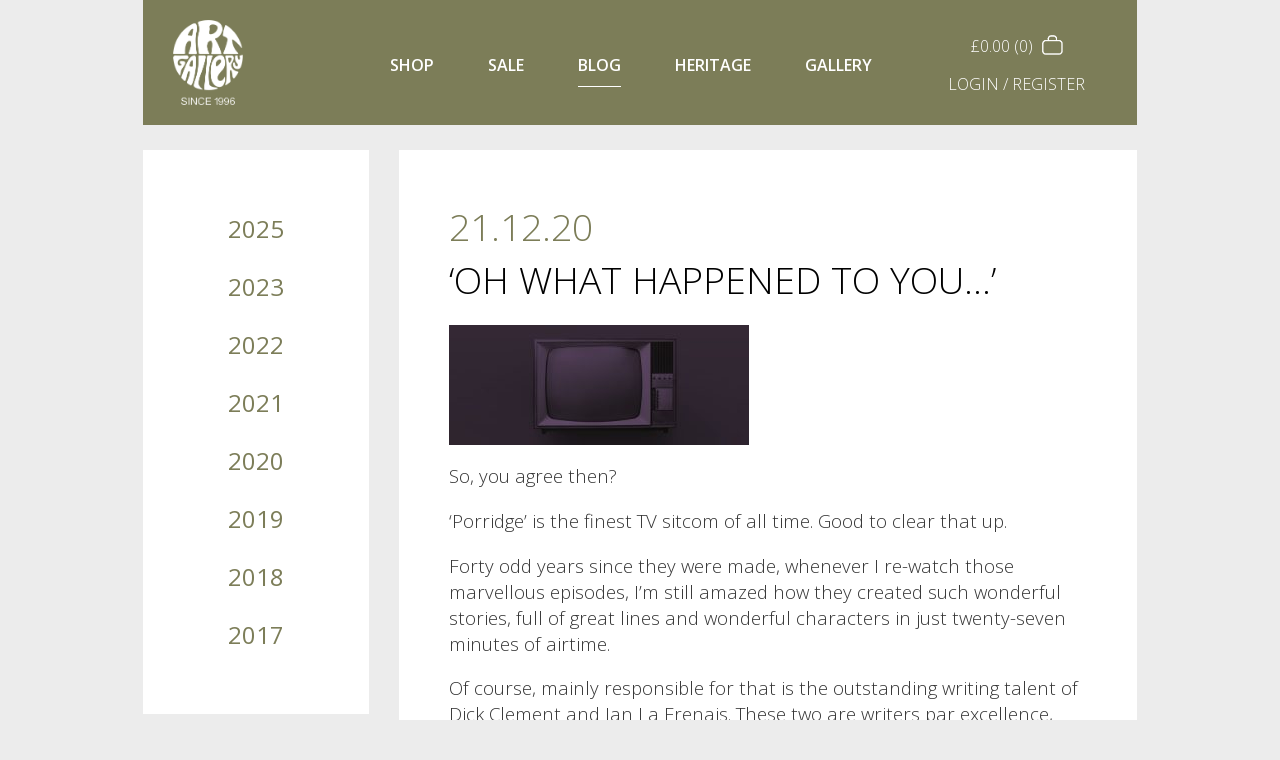

--- FILE ---
content_type: text/css
request_url: https://www.artgalleryclothing.co.uk/wp-content/themes/BaseTheme/css/styles.css?ver=1673449366
body_size: 7377
content:
@font-face {
    font-family: 'antonioregular';
    src: url('../fonts/antonio-regular-webfont.woff2') format('woff2'),
         url('../fonts/antonio-regular-webfont.woff') format('woff');
    font-weight: normal;
    font-style: normal;
}

@font-face {
	font-family: 'icomoon';
	src:  url('../fonts/icomoon.eot?ie2s14');
	src:  url('../fonts/icomoon.eot?ie2s14#iefix') format('embedded-opentype'),
	url('../fonts/icomoon.ttf?ie2s14') format('truetype'),
	url('../fonts/icomoon.woff?ie2s14') format('woff'),
	url('../fonts/icomoon.svg?ie2s14#icomoon') format('svg');
	font-weight: normal;
	font-style: normal;
}

[class^="icon-"], [class*=" icon-"] {
	/* use !important to prevent issues with browser extensions that change fonts */
	font-family: 'icomoon' !important;
	speak: none;
	font-style: normal;
	font-weight: normal;
	font-variant: normal;
	text-transform: none;
	line-height: 1;

/* Better Font Rendering =========== */
	-webkit-font-smoothing: antialiased;
	-moz-osx-font-smoothing: grayscale;
}

.icon-angle-right:before {
  content: "\e904";
}
.icon-angle-left:before {
  content: "\e903";
}
.icon-close:before {
  content: "\e902";
}
.icon-chevron-down:before {
  content: "\e901";
}
.icon-menu:before {
  content: "\e900";
}
.icon-play3:before {
  content: "\ea1c";
}
.icon-facebook2:before {
  content: "\ea91";
}
.icon-instagram:before {
  content: "\ea92";
}
.icon-twitter:before {
  content: "\ea96";
}
.icon-pinterest2:before {
  content: "\ead2";
}

body {
	font-size: 14pt;
	font-weight: 100;
	font-family: 'Open Sans';
	transition: background-color .5s;
}

a {
	color: #000;
	font-weight: 600;
}

a:hover {
    -webkit-transition: all .2s ease;
    -moz-transition: all .2s ease;
    -ms-transition: all .2s ease;
    -o-transition: all .2s ease;
    transition: all .2s ease;
}

h2 ,h3 ,h4 ,h5 ,h6 {
	margin-bottom: 15px;
}

h1 { font-size: 2em; }
h2 { font-size: 1.5em; }
h3 { font-size: 1.17em; }
h4 { font-size: 1.12em; }
h5 { font-size: .83em; }
h6 { font-size: .75em; }

textarea {
	border-color: #CCC;
}

b, strong {
	font-weight: 700;
}

ul li {
/*    list-style-type: disc;
    list-style-position: inside*/
}

p {
	display: block;
	margin-top: 1em;
	margin-bottom: 1em;
	margin-left: 0;
	margin-right: 0;
}

/* Newsletter Popup */

.newsletter-popup {
	position: fixed;
    right: calc(10% + 15px);
    bottom: 0;
    width: 45%;
    padding: 25px;
    background: rgba(124, 125, 88, 0.84);
    color: white;
    z-index: 10;
    display: none;
}

.newsletter-popup .close {
	position: absolute;
	top: 10px;
	right: 20px;
	color: #FFF;
	cursor:pointer;
	font-size: 18pt;
}

.newsletter-popup .close:hover {
	text-decoration: none;
}

.newsletter-popup .form {
	margin: 30px 0 0 0;
}

.newsletter-popup .form .gform_wrapper .gform_body {
	width: auto;
	display: inline-block;
    width: 70%;
}

.newsletter-popup .form  .gform_wrapper ul.gform_fields li.gfield {
	margin: 0;
}

.newsletter-popup .form .gform_wrapper {
	margin: 0;
}

.newsletter-popup .gform_wrapper .gform_body .top_label .gfield_label {
	display: none;
}

.newsletter-popup .form .gform_wrapper .top_label div.ginput_container {
	margin: 0;
}

.newsletter-popup .form .gform_wrapper ul.gform_fields li.gfield {
	padding: 0;
}

.newsletter-popup .form .gform_wrapper .gform_footer {
	width: auto;
	display: inline-block;
    padding: 0;
    margin: 0;
    clear: none;
	float: right;
	width: 25%;
}

.newsletter-popup .form .gform_wrapper input[type=text] {
	border:none;
	background: transparent;
	border-bottom: 1px solid #FFF;
	width: 100%;
	padding: 5px 0 5px 0;
	font-weight: 100;
	color: #FFF;
}

.newsletter-popup .form .gform_wrapper input[type=submit] {
	color: #FFF;
	font-weight: 100;
	border-radius: 0;
	line-height: inherit;
	border:none;
	background: transparent;
	border: 1px solid #FFF;
	text-transform: uppercase;
	float: right;
	width: 100%;
	padding: 5px 0 5px 0;
	margin: 0;
}

.newsletter-popup .form .gform_wrapper input[type=submit]:hover {
	color: #7E7E7E;
	background-color: #FFF;
}

.newsletter-popup ::-webkit-input-placeholder { /* Chrome */
	color: #FFF !important;
}

.newsletter-popup :-ms-input-placeholder { /* IE 10+ */
	color: #FFF !important;
}

.newsletter-popup ::-moz-placeholder { /* Firefox 19+ */
	color: #FFF !important;
	opacity: 1 !important;
}

.newsletter-popup :-moz-placeholder { /* Firefox 4 - 18 */
	color: #FFF !important;
	opacity: 1 !important;
}

/* Header */

.header {
	position: fixed;
	z-index: 1;
    margin: auto;
    left: 0;
    right: 0;
    -webkit-transition: height 0.3s;
    -moz-transition: height 0.3s;
    transition: height 0.3s;
    z-index: 999;
}

.header-image {
	position: absolute;
	top: 0;
	height: 300px;
}

.header-inner {
	padding: 20px 0;
	background-color: #7c7d58;
	text-transform: uppercase;
	font-size: 12pt;
}

.header-inner .logo {
	margin: 0 20px;
}

.header-inner .logo img {
	max-height: 85px;
	margin-left: 10px;
}

.header-inner .navigation {
	padding: 15px 20px 0 20px;
	text-align: right;
	display: flex;
    float: right;
    align-items: center;
}

.header-inner .navigation .menu {
	display: inline-block;
}

.header-inner .navigation .menu ul li {
	margin: 0 25px;
	display: inline-block;
}

.header-inner .navigation .menu ul li a {
	padding: 0 0px 10px 0px;
	color:#FFF;
	font-weight: 600;
}

.header-inner .navigation .menu  ul li.current_page_item a, .header-inner .navigation .menu ul li.current_page_parent a, .header-inner .navigation .menu  ul li a:hover, .header-inner .navigation .menu ul li.current-menu-item a {
	text-decoration: none;
	border-bottom: 1px solid #FFF;
}

.header-inner .navigation .mini-cart-account {
	margin-left: 20px;
	width: 200px;
	text-align: center;
	display: inline-block;
	color: #FFF;
	font-size: 12pt;
}

.header-inner .navigation .mini-cart-account a {
	font-weight: 300;
	color: #FFF;
}

.header-inner .navigation .mini-cart-account .cart-contents {
	display: block;
	margin-bottom:15px;
}

.header-inner .navigation .mini-cart-account .cart-contents .briefcase-icon {
    max-height: 20px;
    position: relative;
    top: -3px;
    margin-left: 5px;
}

.header-inner .navigation .mini-cart-account .cart-contents:hover {
	color: #000;
}

.header-inner .mobile-navigation-toggle, .mobile-navigation {
	display: none;
}

/* Breadcrumbs */

.woocommerce .woocommerce-breadcrumb a {
	color: #7c7d58;
	font-weight: 700;
}

/* Homepage */
.home-header-banner{

}
.homepage-header-image {
	display: flex;
    align-items: center;
    justify-content: center;
    height: 100vh;
    width: 100vw;
    background-position: center center;
    background-repeat: no-repeat;
    background-size: cover;
    text-transform: uppercase;
    text-align: center;
	object-fit: cover;
}
.message{
	position: relative;
	top: 50%;
	left: 50%;
	transform: translate(-50%, -50%);
}
.home-message{
	position: absolute;
	width: 100%;
	height: 380px;
	
}
.trustpilot{
	width: 100%;
	display: block;
	text-align: center;
}


.page-template-homepage .content {
	padding-top: 40px;
}

.content {
	/*padding: 125px 0 40px 0;*/
	padding: 170px 30px 40px 30px;
}

.homepage-text {
	text-align: center;
	font-size: 20pt;
}

.featured-products-wrapper {
	padding-top: 2em;
}

.featured-products-wrapper h2 {
	text-transform: uppercase;
	margin: 10px 0;
	text-align: center;
}

.featured-products {
	display: flex;
	flex-flow: row wrap;
	margin: 0 0 0 -1em;
	justify-content: center;
}

.featured-products .product {
	margin: 0;
	display: flex;
	flex-flow: column nowrap;
	flex: 0 0 16.666666666%;
	padding: 1em 0 2em 1em;
	text-align: center;
	color: #000;
}

.featured-products .inner {
	position: relative;
}

.featured-products .inner .title {
	padding: 10px 20px;
    border: 1px solid #FFF;
    color: #FFF;
    text-decoration: none;
    font-weight: 600;
    text-transform: uppercase;
    position: absolute;
    top: 50%;
    left: 50%;
    transform: translateX(-50%) translateY(-50%);
    margin: 0;
    text-align: center;
}

.featured-products .product:hover {
	text-decoration: none;
}

.featured-products .product .image {
	background-image: url(../images/test-product-image.jpg);
	background-position: center center;
	background-size: cover;
    display: flex;
    align-items: center;
    height: 300px;
}

.featured-products .product .image .title {
	margin: 0 auto;
	padding: 10px 20px;
	border: 1px solid #FFF;
	color: #FFF;
	text-transform: uppercase;
}

.featured-products .product .description {
	font-weight: 100;
	margin: 10px 0;
	font-size: 12pt;
}

.product-categories {
	margin-top: 40px;
}

.product-categories .category {
	position: relative;
}

.product-categories .category img {
	width: 100%;
}

.product-categories .category:hover {
	text-decoration: none;
}

.product-categories .category .title {
	margin: 0 auto;
	padding: 10px 20px;
	border: 1px solid #FFF;
	color: #FFF;
	text-decoration: none;
	font-weight: 600;
	text-transform: uppercase;
	position:absolute;
	top:50%;
	left:50%; 
	transform: translateX(-50%) translateY(-50%);
	margin: 0;
	text-align:center;
}

.product-categories .category:hover .title {
	text-decoration: none;
}

.limited-editions {
	background-size: auto 100%;
	background-position: center center;
	background-repeat: no-repeat;
	color: #FFF;
    text-align: center;
    background-color: #FFF;
    display: flex;
    align-items: center;
    height: 500px;
	text-transform: uppercase;
}

.limited-editions .inner {
	margin: 0 auto;
	padding: 10px 20px;
	border: 1px solid #FFF;
	color: #FFF;
	font-weight: 600;
}

.video {
	background-size: auto 100%;
	background-position: center center;
	background-repeat: no-repeat;
	color: #FFF;
    text-align: center;
    background-color: #FFF;
    display: flex;
    align-items: center;
    height: 500px;
	text-transform: uppercase;
}

.video .inner {
	margin: 0 auto;
	padding: 20px;
	border: 1px solid #FFF;
	color: #FFF;
}

.video .inner span.icon-play3 {
	font-size: 30pt;
}

.video .inner:hover {
	text-decoration: none;
}

.twitter-panel {
	padding: 50px 0 75px 0;
	min-height: 300px;
	background-color: #FFF;
	overflow: hidden;
}

.twitter-panel h2 {
	text-align: center;
	text-transform: uppercase;
	margin-bottom: 50px;
	font-size: 30pt;
	font-weight: 100;
}

.gallery-panel {
	background-size: cover;
	background-position: center center;
	background-repeat: no-repeat;
	color: #FFF;
    text-align: center;
    background-color: black;
    display: flex;
    align-items: center;
    height: 800px;
	text-transform: uppercase;
}

.gallery-panel .inner {
	margin: 0 auto;
	padding: 10px 20px;
	border: 1px solid #FFF;
	color: #FFF;
	font-weight: 600;
}

/* Blog */

body.blog, body.single-post, body.archive.date {
	background-color: #ececec;
}

.blog-header-image {
	display: flex;
	align-items:center;
	justify-content:center;
	height: 500px;
    background-repeat: no-repeat;
    background-size: cover;
    text-transform: uppercase;
    text-align: center;
	color: #FFF;
}

.blog-header-image h1, .blog-header-image h2 {
	display: block;
}

.blog-heading {
	padding-top: 100px;
}

.blog-header-image h1 {
	font-weight: 100;
	font-size: 60pt;
	margin:0;
	padding-top: 65px;
}

body.blog .blog-wrapper {
	padding-top: 50px;
}

body.single .blog-wrapper {
	padding-top:150px;
}

.blog-wrapper {
	padding-top: 50px;
	padding-bottom: 50px;
}

.blog-wrapper .prev-post:hover, .blog-wrapper .next-post:hover {
    color: #7c7d58;
	text-decoration: none;
}

.blog-wrapper .prev-post {
	font-size: 30pt;
	color: #000;
	float: left;
	display: flex;
	align-items:center;
	font-weight: 100;
}

.blog-wrapper .prev-post span {
	margin-right: 20px;
	font-size: 60pt;
}

.blog-wrapper .next-post {
	font-size: 30pt;
	color: #000;
	float: right;
	display: flex;
	align-items:center;
	font-weight: 100;
}

.blog-wrapper .prev-post:before {
    content: "";
    display: inline-block;
    background-image: url(../images/thin-left-arrow.png);
    background-repeat: no-repeat;
    height: 32px;
    width: 18px;
    background-size: 18px 32px;
    margin-right: 15px;
    top: 2px;
    position: relative;
}

.blog-wrapper .next-post:after {
    content: "";
    display: inline-block;
    background-image: url(../images/thin-right-arrow.png);
    background-repeat: no-repeat;
    height: 32px;
    width: 18px;
    background-size: 18px 32px;
    margin-left: 15px;
    top: 2px;
    position: relative;
}

.blog-wrapper .next-post span {
	margin-left: 20px;
	font-size: 60pt;
}

.blog-sidebar {
	background-color: #FFF;
	padding:50px;
	text-align: center;
}

.blog-sidebar a {
	font-size: 18pt;
	font-weight: 400;
	color:#7c7d58;
	margin: 0.5em 0;
	display: inline-block;
}

.blog-sidebar ul li a.current:after {
    content: '';
    border-bottom: 1px solid #7c7d58;
    display: inline-block;
    width: 70%;
    position: relative;
    top: -20px;
}

.blog-sidebar a:hover {
	color: #000;
	text-decoration: none;
}

.spotify-playlist{
	margin: 20px 0;
}

.spotify-playlist p{
	margin: 0;
}

.spotify-playlist iframe {
	width: 100%;
	min-height: 300px;
	margin: 0;
}

.blog-list {
	display: flex;
	flex-flow: row wrap;
	margin: 0 0 0 -2em;
}

.blog-item {
	display: flex;
	flex-flow: column nowrap;
	flex: 0 0 33.333333%;
	padding: 0 0 2em 2em;
	text-align: center;
}

.blog-item:hover {
	text-decoration: none;
}

.blog-item .image {
	background-color: #FFF;
	opacity: 1;
	background-repeat: no-repeat;
    background-size: cover;
    background-position: center;
}

.blog-item:hover .image img {
	opacity: 0.75;
}

.blog-item .info {
	background-color: #FFF;
	padding:20px 20px 40px 20px;
	text-align: center;
	color: #7c7d58;
	font-size: 13pt;
}

.blog-item .title {
	font-weight: 400;
	padding-top: 20px;
	padding-bottom: 20px;
	color: #000;
	font-size: 16pt;
	text-transform: uppercase;
}

.blog-item .more-link {
	color: #7c7d58;
}

.load-more a, .loader {
	display: block;
	cursor:pointer;
	background-color: #FFF;
	padding-top: 50px;
	padding-bottom: 50px;
	text-align: center;
	text-transform: uppercase;
	font-size: 26pt;
}

.load-more a:hover {
	color: #000;
	text-decoration: none;
}

.blog-content {
	background-color: #FFF;
	padding:50px;
	margin-bottom: 50px;
}

.blog-content .content {
	padding: 0;
}

.blog-content .date {
	color: #7c7d58;
	font-size: 28pt;
}

.blog-content .title {
	text-transform: uppercase;
	color: #000;
	font-size: 28pt;
}

/* Shop Page */

.woocommerce ul.products li.product .onsale, .woocommerce span.onsale {
	display: none;
}

.woocommerce ul.products li.product .price del {
	display: inline-block;
}

.shop-wrapper .woocommerce-breadcrumb {
	display: none;
}

.shop-wrapper {
	display: flex;
	padding: 40px 45px;
	padding-top: 170px;
	transition: margin-left .5s;
}

.shop-wrapper .sidebar {
	width: 17%;
}

.shop-wrapper .sidebar {
	text-transform: uppercase;
	color: #7c7d58;
}

.shop-wrapper .sidebar h4 {
	font-size: 14pt;
	margin-bottom: 10px;
	font-weight: 600;
}

.shop-wrapper .sidebar .prdctfltr_wc.prdctfltr_checkbox .prdctfltr_filter label>span:before, .shop-wrapper .mobile-sidebar .prdctfltr_wc.prdctfltr_checkbox .prdctfltr_filter label>span:before {
	width: 17px;
    height: 17px;
    border: 1px solid #7c7d58;
    margin-right: 9px;
}

.shop-wrapper .sidebar  .prdctfltr_wc.prdctfltr_checkbox .prdctfltr_filter label.prdctfltr_active>span:after, .shop-wrapper .mobile-sidebar  .prdctfltr_wc.prdctfltr_checkbox .prdctfltr_filter label.prdctfltr_active>span:after {
	top: 5px;
	font-size: 15pt;
	color: #000;
}

.shop-wrapper .sidebar .prdctfltr_wc .prdctfltr_woocommerce_ordering .prdctfltr_filter label>span, .shop-wrapper .mobile-sidebar .prdctfltr_wc .prdctfltr_woocommerce_ordering .prdctfltr_filter label>span {
	font-size: 13pt;
}

.shop-wrapper .sidebar .prdctfltr_widget_title .prdctfltr_title_selected {
	display: none;
}

.shop-wrapper #container {
	width: 83%;
	margin-left: 2%;
}

.woocommerce .products ul,
.woocommerce ul.products {
	display: flex;
	flex-flow: row wrap;
	margin: 0;
	padding-bottom: 20px;
}

.woocommerce ul.products li.product,
.woocommerce-page ul.products li.product {
	margin: 0;
/*	display: flex;
	flex-flow: column nowrap;
	flex: 0 0 33.2%;*/
	padding: 0 0 1em 2em;
	display: flex;
    flex-flow: column nowrap;
    /*flex-grow: 1;*/
    flex-basis: 33%;
}

.woocommerce.single-product .related.products .products {
	margin: 0 -15px;
}

.woocommerce.single-product .related.products h2 {
	display: block;
	text-align: center;
}

.woocommerce.single-product .related.products li.product {
	flex: 0 0 25%;
	padding: 0 15px 15px 15px;
}

.woocommerce ul.products li.product .button {
	display: none;
}

.img-wrap {
/*	display: flex;
    align-items: center;
    justify-content: center;*/
    margin-bottom: 10px;
}

.woocommerce ul.products li.product .woocommerce-loop-product__title {
	text-transform: uppercase;
	padding: 0;
	color: #7c7d58;
    font-weight: 600;
    font-size: 16pt;
    line-height: 18pt;
    display: flex;
    align-items:center;
}

.woocommerce ul.products li.product .price {
	color: #000;
	font-weight: 600;
    font-size: 14pt;
}

.mobile-filter {
	display: none;
}

.mobile-sidebar {
	display: none;
}

/* Single Product Page */

.woocommerce.single-product .images .slider {
	margin-bottom: 10px;
}

.woocommerce.single-product .images .slider .slick-prev {
	z-index: 999;
	left: 20px;
	height: 80px;
	width: 25px;
	background-image: url(../images/prev-arrow.png)!important;
	background-repeat: no-repeat;
	background-color: transparent!important;
	top: 45%;
}

.woocommerce.single-product .images .slider .slick-next {
	z-index: 999;
	right: 20px;
	height: 80px;
	width: 25px;
	background-image: url(../images/next-arrow.png)!important;
	background-repeat: no-repeat;
	background-color: transparent!important;
	top: 45%;
}

.woocommerce.single-product .images .slider .slick-prev:before, .woocommerce.single-product .images .slider .slick-next:before {
	font-size: 20pt;
}

.woocommerce.single-product .images .slider .slick-prev:before {
	display: none;
}

.woocommerce.single-product .images .slider .slick-next:before {
	display: none;
}

.woocommerce.single-product .images #wpis-gallery {
	display: none;
}

.woocommerce.single-product #content {
	padding: 40px 30px;
    padding-top: 125px;
    overflow: hidden;
}

.woocommerce.single-product .woocommerce-breadcrumb {
	margin: 1.5em 0;
	text-transform: uppercase;
	font-weight: 700;
    color: #7c7d58;
}

.woocommerce div.product .product_title {
	color: #7c7d58;
	margin: 0;
	text-transform: uppercase;
	font-size: 1.75em;
	font-weight: 600;
	line-height: 18pt;
}
.woocommerce div.product .subtitle {
	text-transform: uppercase;
	color: #7c7d58;	
	font-size: 1.75em;
}

.composition {
	margin: 10px 0;
}

.composition span {
	font-weight:600;
	color:#7c7d58;
}

.woocommerce div.product p.price, .woocommerce div.product span.price {
	color: #000;
	/*margin:0 0 20px 0;*/
	font-weight: 600;
	font-size: 15pt;
}

.woocommerce div.product form.cart .variations tbody {
	display: flex;
}

.woocommerce div.product form.cart .variations td.label {
	color: #7c7d58;
}

.woocommerce div.product form.cart .variations td {
	margin: 5px 0;
	display: block;
}

.woocommerce div.product form.cart .variations select {
	min-width: initial;
    border: 1px solid #7c7d58;
    border-radius: 0;
    -webkit-appearance: none;
    padding: 0 60px 0px 10px;
    color: #000000;
    font-weight: 600;
	background: url(../images/select-arrow.png);
    background-position: 96% center;
    background-repeat: no-repeat;
}

.woocommerce div.product form.cart {
	margin-bottom: 2em;
}

.woocommerce div.product form.cart .quantity-label {
	line-height: 2em;
	margin: 5px 0;
    display: block;
	color: #7c7d58;
	font-weight: 700;
}

.woocommerce div.product form.cart div.quantity {
	margin-bottom: 2em;
}

.buttons-wrapper {
	clear: both;
	display: flex;
}

.woocommerce div.product form.cart .button {
	display: block;
	clear: both;
}

.woocommerce div.product .social-sharing {
	margin-left: 1em;
	float: left;
    height: 47px;
    display: flex;
    align-items: center;
    justify-content: center;
    padding: 0 15px;
    background: #787878;
    color: #FFF;
}

.woocommerce div.product .social-sharing:before {
	content: "";
	height: 35px;
	width: 35px;
	background-size: 35px 35px;
	background-image: url(../images/share-icon.png);
	margin-right: 10px;
}

.woocommerce div.product .social-sharing a {
	border-left: 1px solid #FFF;
	padding: 0 10px;
	color: #FFF;
}

.woocommerce div.product .social-sharing a:hover {
	text-decoration: none;
}

.woocommerce div.product .social-sharing a:hover .icon-twitter {
	color: #55acee;
}

.woocommerce div.product .social-sharing a:hover .icon-facebook2 {
	color: #3b5998;
}

.woocommerce div.product .social-sharing a:hover .icon-pinterest2 {
	color: #cb2027;
}

.woocommerce div.product .social-sharing a:first-of-type {
	margin-left: 10px;
}

.woocommerce.single-product .product_meta .sku_wrapper, .woocommerce.single-product .product_meta .posted_in {
	display: none;
}

.woocommerce.single-product .variations_form .variations .product_variants.pa_colour {
	display: none;
}

.woocommerce div.product form.cart .variations {
	width: auto;
	display: inline-block;
}

.woocommerce div.product .size-guide-button:before {
	content:"";
	display: inline-block;
	background-image: url(../images/size-guide.png);
	background-repeat: no-repeat;
	height: 30px;
	width: 40px;
	background-size: 40px 30px;
	margin-right: 10px;
}

.woocommerce div.product .size-guide-button {
	display: flex;
	cursor:pointer;
	color: #7c7d58;
	margin-bottom: 2em;
	font-weight: 300;
	padding-left: 50px;
	padding-top: 5px;
}

.woocommerce div.product .size-guide-button:hover {
	text-decoration: none;
	color: #000;
}

.woocommerce nav.woocommerce-pagination ul {
	border:none;
}

.woocommerce .woocommerce-pagination ul.page-numbers li, .woocommerce-page .woocommerce-pagination ul.page-numbers li {
	border:none;
}

.woocommerce nav.woocommerce-pagination ul li a, .woocommerce nav.woocommerce-pagination ul li span.current {
	font-size: 18pt;
	font-weight: 100;
}

.woocommerce nav.woocommerce-pagination ul li a:focus, .woocommerce nav.woocommerce-pagination ul li a:hover, .woocommerce nav.woocommerce-pagination ul li span.current {
	background: none;
}

.woocommerce nav.woocommerce-pagination ul li a.next {
	display: none;
}

/* WooCommerce Button */

.woocommerce a.button,
.woocommerce #respond input#submit.alt,
.woocommerce a.button.alt,
.woocommerce button.button.alt,
.woocommerce input.button.alt,
.woocommerce button.button.alt.disabled,
.woocommerce #respond input#submit, 
.woocommerce a.button, 
.woocommerce button.button, 
.woocommerce input.button {
	color: #FFF;
	text-transform: uppercase;
    background-color: #7c7d58;
    border-radius: 0;
    padding: 15px 25px;
	font-size: 13pt;
    font-weight: 600;
    font-family: 'Open Sans';
    margin-bottom: 0;
    -webkit-font-smoothing: auto;
}

.woocommerce a.button:hover,
.woocommerce #respond input#submit.alt:hover,
.woocommerce a.button.alt:hover,
.woocommerce button.button.alt:hover,
.woocommerce input.button.alt:hover,
.woocommerce button.button.alt.disabled:hover,
.woocommerce #respond input#submit:hover, 
.woocommerce button.button:hover, 
.woocommerce input.button:hover {
	color: #FFF;
	background-color: #8f9068;
}

/* WooCommerce Input Fields */

.woocommerce form .form-row input.input-text, .woocommerce form .form-row textarea {
	border:none;
	background-color: #ebebeb;
	padding: 15px;
	color: #464646;
}

.woocommerce.single-product .up-sells.upsells.products, .woocommerce.single-product .related.products {
	clear: both;
}

.woocommerce.single-product .related.products .woocommerce-loop-product__title{
	text-align: left;
}

.woocommerce-message {
	display: block;
}

#accordion .tab-content {
	padding: 10px 0;
	display:none;
}

#accordion a {
	font-weight: 600;
	align-items:center;
	color:#7c7d58;
}

#accordion a:hover, #accordion a:focus {
	text-decoration: none;
}

#accordion .tab-wrapper {
	padding-bottom: 20px;
}

#accordion .tab-wrapper span.dashicons {
	display: none;
}

#accordion .tab-wrapper > a:before {
	content: "";
    display: inline-block;
    background-image: url(../images/arrow.png);
    background-repeat: no-repeat;
    height: 13px;
    width: 13px;
    background-size: 13px 13px;
    margin-right: 5px;
}

#accordion .tab-wrapper > a.active:before {
	content: "";
    display: inline-block;
    background-image: url(../images/down-arrow.png);
    background-repeat: no-repeat;
    height: 13px;
    background-size: 13px 13px;
    margin-right: 5px;
}

#accordion .tab-wrapper:first-of-type a:before {
	display: none;
}

#accordion .tab-wrapper:first-of-type .tab-content {
    display: block!important;
    overflow: visible!important;
    height: 100%!important;
    padding: 0!important;
}

#accordion .tab-wrapper:first-of-type p {
	margin:0;
}

#accordion .tab-wrapper table.shop_attributes {
	margin-bottom: 0;
}

.woocommerce-tabs .tabs li.active a, .woocommerce-tabs .tabs li.active a .arrow:after {
	color:#000000 !important;
}

/* Gallery */

.single-gallery .header-inner .navigation .menu  ul li.single-gallery-current a {
	text-decoration: none;
	border-bottom: 1px solid #FFF;
}

.galleries-list .gallery {
	display: flex;
	align-items:center;
	justify-content:center;
	height: 900px;
    background-repeat: no-repeat;
    background-size: cover;
    text-transform: uppercase;
    background-position: center;
    text-align: center;
    color: #FFF;
}

.galleries-list .gallery a {
	color: #FFF;
}

.galleries-list .gallery a:hover {
	text-decoration: none;
}

.galleries-list .gallery a h2 {
	font-weight: 100;
	font-size: 60pt;
	display: block;
}

.galleries-list .gallery a h3 {
	display: block;
	font-size: 1.5em;
}

.gallery-header-image {
	display: flex;
	align-items:center;
	justify-content:center;
	height: 900px;
    background-repeat: no-repeat;
    background-size: cover;
    text-transform: uppercase;
    text-align: center;
	color: #FFF;
}

.gallery-header-image h1, .gallery-header-image h2 {
	display: block;
}

.gallery-header-image h1 {
	font-weight: 100;
	font-size: 60pt;
	margin-top: 0;
	margin-bottom: 15px;
}

.gallery-information {
	padding: 20px;
}

.gallery-information .items-featured ul li a {
	font-weight: 100;
}

.gallery-information .location {
	padding-bottom: 20px;
}

.gallery-information .model {
	padding-bottom: 20px;
}

.gallery-information .label {
	font-weight: 600;
	color: #7c7d58;
}

.gallery-content {
	padding-bottom: 50px;
}

.gallery {
	display: flex;
	flex-flow: row wrap;
}

.gallery .image {
	flex: 0 0 50%;
}

.gallery .image img {
	width: 100%;
}

/* Heritage Page */

.page-template-heritage .heritage.gallery-header-image {
	background-position: center;
	height: 70vh;
}

.page-template-heritage .heritage.gallery-header-image h1 {
	text-transform: none;
	font-family: 'antonioregular';
	margin: 20px 0 0 0;
}

.page-template-heritage .content {
	text-align: center;
	font-weight: 400;
	padding: 30px; 
}

 /* Cart/Basket Page */

.redder .argmc-wrapper .argmc-login-step form.login {
	border: none;
	/*border-top: 1px solid #7c7d58;*/
	padding: 0;
	margin:0;
	border-radius: 0px;
}

.register-visible .argmc-login {
	border-top: 1px solid #7c7d58;
	padding: 0;
	margin-right: 5%;
	padding-top: 25px;
}

.register-visible .argmc-login:after {
	display: none;
}

.register-visible .argmc-register {
	border-top: 1px solid #7c7d58;
	padding: 0;
	margin-left: 5%;
	padding-top: 25px;
}

.redder .woocommerce .argmc-wrapper form.register {
	border: none;
	/*border-top: 1px solid #7c7d58;*/
	padding: 0;
	margin:0;
	border-radius: 0px;
}

.redder .argmc-wrapper .argmc-form-steps {
	padding: 0;
}

.redder .argmc-wrapper .argmc-tabs-list.tabs-width-auto {
	display: block;
	text-align: center;
	margin-bottom: 1em;
}

.redder .argmc-wrapper .argmc-tabs-list .argmc-tab-item {
	background: transparent;
}

.redder .argmc-wrapper .argmc-tabs-list .argmc-tab-item:hover, .redder .argmc-wrapper.tabs-hide-numbers .argmc-tab-item-outer:hover, .argmc-wrapper .argmc-tab-item.current + .argmc-tab-item:hover, .argmc-wrapper .argmc-tab-item.current:hover, .argmc-wrapper .argmc-tab-item.completed:hover, .argmc-wrapper .argmc-tab-item.visited:hover {
	background: transparent!important;
}

.redder .argmc-wrapper .argmc-tabs-list.tabs-width-auto .argmc-tab-item {
	border: none;
	display: inline-block;
}

.redder .argmc-wrapper.tabs-default .argmc-tab-item:first-child .argmc-tab-item-inner, .argmc-wrapper.tabs-hide-numbers .argmc-tab-item:first-child .argmc-tab-item-inner, .redder .argmc-wrapper .tabs-width-auto .argmc-tab-item-inner {
	text-align: center;
	padding: 0 20px;
}

.redder .argmc-wrapper .argmc-tab-item.current .argmc-tab-text span {
	color: #000;
	font-weight: 600;
}

.redder .argmc-wrapper .argmc-tab-text span {
	color: #ddddd4;
	font-size: 14pt;
	font-weight: 400;
}

.redder .argmc-wrapper .argmc-tab-text {
	display: block;
}

.woocommerce-checkout .woocomerce-form.woocommerce-form-login.login p:first-of-type {
	display: none;
}

.redder .argmc-wrapper .tabs-width-auto .argmc-tab-item-inner, .redder .argmc-wrapper .tabs-equal-width .argmc-tab-item-inner {
	width: auto!important;
}

.redder .argmc-wrapper .argmc-tab-item-outer::before, .redder .argmc-wrapper .argmc-tab-item-outer:after {
	display: none;
}

.woocommerce_checkout_timeline .timeline {
 	color:#ddddd4;
}

.redder #checkout_timeline.text li.active {
	font-weight: 600;
	color: #000;
}

.redder #checkout_timeline.horizontal.text li:not(:last-child) .timeline-wrapper:after {
	display: none;
}

.woocommerce .cart-collaterals .cart_totals, .woocommerce-page .cart-collaterals .cart_totals {
	width: auto;
	width: 30%;
}

.woocommerce form .checkout_coupon .form-row.form-row-first #coupon_code {
	padding: 12px 12px 11px 12px;
}

.woocommerce form .checkout_coupon .form-row.form-row-first, .woocommerce form .checkout_coupon .form-row.form-row-last {
	float: left;
	margin:0;
}

#ship-to-different-address {
	font-weight: 100;
	font-size: 14pt;
}

#ship-to-different-address-checkbox {
	display: inline;
    margin: -2px 8px 0 0;
    text-align: center;
    vertical-align: middle;
}

.woocommerce-cart .cart_totals .shipping {
	display: none;
}

.woocommerce-cart-form {
	border-top: 1px solid #7c7d58;
}

.woocommerce-cart-form .quantity .plus, .woocommerce-cart-form .quantity .minus {
	display: none;
}

.woocommerce-cart .cart-collaterals .cart_totals table {
	border: none;
}

.woocommerce-cart .cart-collaterals .cart_totals tr th, .woocommerce-cart .cart-collaterals .cart_totals tr td {
	padding: 0;
	border-top: none;
	border-bottom: 1px solid #7c7d58;
    padding: 10px 0px;
}

.woocommerce-cart .woocommerce-cart-form table.shop_table {
	border: none;
    border-bottom: 1px solid #7c7d58;
    border-radius: 0px;
}

.woocommerce-cart .woocommerce-cart-form table.shop_table td {
    padding: 25px 10px;
}

.woocommerce-cart .woocommerce-cart-form table.cart td {
	border-color: #7c7d58;
}

.woocommerce-cart table.cart td.product-name a {
    color: #464646;
    font-size: 18pt;
    display: block;
    margin-bottom: 10px;
    font-weight: 300;
}

.woocommerce-cart table.cart .product-thumbnail img {
	max-height: 200px;
}

.woocommerce-cart table.cart td.product-name .variation {
	color: #787878;
}

.woocommerce-cart table.cart td.product-subtotal {
	color: #7c7d58;
	text-align: right;
}

.woocommerce-cart table.cart td.product-quantity label.cart-quantity {
	color: #787878;
	position: relative;
	top: 6px;
	font-size: 12pt;
	margin-right: 10px;
	float: left;
	margin-bottom: 15px;
}

.woocommerce-cart table.cart td.product-quantity .quantity .qty {
    background-color: #efefe8;
    width: 50px;
    text-align: center;
    padding: 5px 0px 5px 10px;
    font-weight: 100;
    border-right: 1px solid #bbb3b9;
}

.woocommerce-cart table.cart img {
	width: auto;
}

.woocommerce-cart a.remove {
    display: block;
    font-size: 11pt;
    height: initial;
    width: auto;
    color: #c9c9c1!important;
    text-decoration: none;
    font-weight: 300;
    border-radius: 0;
}

.woocommerce-cart a.remove:hover {
	color: #000!important;
	background:transparent;
}

.woocommerce-cart table.cart .update_cart, .woocommerce-cart table.cart .update_cart:disabled, .woocommerce-cart table.cart .update_cart:disabled[disabled] {
	text-transform: uppercase;
    background-color: #7c7d58;
    border-radius: 0;
    padding: 15px 30px;
	font-size: 13pt;
    font-weight: 600;
    font-family: 'Open Sans';
    color: #FFF;
	float: left;
}

.woocommerce-cart table.cart td.actions .coupon {
	float: right;
}

.woocommerce-cart table.cart td.actions .coupon .input-text {
	background: #ebebeb;
	border:none;
	color: #787878;
	padding: 11px;
	width: auto;
}

.woocommerce-cart table.cart .coupon .apply_coupon {
	text-transform: uppercase;
    background-color: #7c7d58;
    border-radius: 0;
    padding: 15px 30px;
	font-size: 13pt;
    font-weight: 600;
    font-family: 'Open Sans';
    color: #FFF;
}

.return-to-shop {
	margin-top: 15px;
}

.cart-logos {
	float: right;
	display: flex;
	align-items:center;
	padding: 25px 10px;
}

.cart-logos img {
	margin-left: 25px;
}

#add_payment_method #payment div.payment_box p:last-child, .woocommerce-cart #payment div.payment_box p:last-child, .woocommerce-checkout #payment div.payment_box p:last-child {
	margin: 0;
}

/* Contact Page */

.content .ginput_container_email {

}

.content .gform_wrapper .top_label div.ginput_container {
	margin-top: 0;
}

.content .gform_wrapper .ginput_complex .ginput_full, .content .gform_wrapper .ginput_complex .ginput_left, .content .gform_wrapper .ginput_complex .ginput_right {
	min-height: auto;
}

.content  .gform_wrapper .top_label .gfield_label {
	display: none;
}

.content .gform_wrapper ul li.gfield {
	margin: 0;
}

.content .gform_wrapper .ginput_complex.ginput_container.ginput_container_email .ginput_left, .gform_wrapper .ginput_complex.ginput_container.ginput_container_email .ginput_right {
	width: 100%;
}

.content .gform_wrapper .field_sublabel_below .ginput_complex.ginput_container label {
	display: none;
}

/* My Account Page */

.woocommerce-MyAccount-navigation ul li a {
	padding: 10px;
    border-bottom: 1px solid white;
    background-color: #7c7d58;
    display: block;
    color: #fff;
}

.woocommerce-MyAccount-navigation ul li a:hover {
    background-color: rgba(124, 125, 88, 0.8);
    text-decoration: none;
}

/* Internal Pages */

.internal-page {
	text-align: center;
}

.internal-page .content {
	/*padding: 155px 0 40px 0;*/
	padding:170px 30px 40px 30px;
}

.internal-page hr {
	border-color: #7c7d58;
}

.internal-page h1 {
	display: block;
	text-align: center;
	text-transform: uppercase;
	margin-bottom: 50px;
	font-weight: 600;
	color: #7c7d58;
}

.internal-page h2, .internal-page h3, .internal-page h4 {
	font-weight: 400;
	color: #000;
}

.internal-mobile-navigation, .internal-navigation-toggle, .mobile-archive, .archive-toggle {
	display: none;
}

.internal-page .navigation {
	padding: 0px;
	text-align: center;
	margin-bottom: 25px;
}

.internal-page .navigation ul li {
	display: inline-block;
	margin: 10px 0;
}

.internal-page .navigation ul li.current-menu-item a {
	border-bottom: 2px solid #7c7d58;
}

.internal-page .navigation ul li a {
	color: #000;
	text-transform: uppercase;
	margin: 0 20px;
	padding-bottom: 5px;
}

.internal-page .navigation ul li a:hover {
	color: #000;
	border-bottom: 2px solid #7c7d58;
	text-decoration: none;
}

.internal-page .gform_wrapper form input[type=text], .internal-page .gform_wrapper form textarea {
	border:none;
	color: #464646;
	background-color: #ebebeb;
}

.internal-page .gform_wrapper span.gform_description {
	width: 75%;
    margin: 0px auto 25px auto;
    text-align: center;
}

.internal-page .gform_wrapper span.gform_description a {
	color: #7c7d58;
}

.internal-page .gform_wrapper form input[type=text] {
    padding: 20px 15px!important;
    margin-bottom: 25px;
}

.internal-page .gform_wrapper form textarea {
    padding: 15px!important;
}

.internal-page .gform_wrapper .gform_footer {
    padding: 0 30px 0 0;
    margin: 0;
    text-align: right;
}

.internal-page .gform_wrapper .gform_footer input[type=submit]{
	border: none;
	color: #FFF;
	text-transform: uppercase;
    background-color: #7c7d58;
    border-radius: 0;
    padding: 15px 25px;
	font-size: 13pt;
    font-weight: 600;
    font-family: 'Open Sans';
    margin-bottom: 0;
    -webkit-font-smoothing: auto;
}

.internal-page .gform_wrapper .gform_footer input[type=submit]:hover{
	background-color: #8f9068;
}

.footer {
	padding: 40px 0;
	color: #FFF;
	background-color: #7c7d58;
}

.footer .social .icon {
	color: #FFF;
	font-size: 30pt;
	margin-right: 20px;
}

.footer .social a.icon:hover {
	text-decoration: none;
}

.footer .footer-menu {
	text-transform: uppercase;
	margin-top: 20px;
}

.footer .footer-menu ul li {
	list-style-type: none;
	display: inline-block;
}

.footer .footer-menu ul li a {
	margin-right: 20px;
	color: #FFF;
	font-weight: 400;
	font-size: 12pt;
}

.footer .copyright {
	font-size: 10pt;
	margin-top: 20px;
}

.footer .gform_wrapper .top_label .gfield_label {
	display: none;
}

.footer .gform_wrapper .gform_footer {
	width: auto;
	display: inline-block;
    padding: 0;
    margin: 0;
    clear: none;
}

.footer .gform_wrapper ul.gform_fields li.gfield {
	padding-right: 0;
}

.footer .gform_wrapper .top_label input[type=text] {
	border:none;
	background: #fff;
	border-bottom: 1px solid #FFF;
	width: 100%;
	padding: 5px 0 5px 0;
	font-weight: 100;
	color: #333;
}

.footer .gform_wrapper .top_label input[type=submit] {
	color: #FFF;
	font-weight: 100;
	border-radius: 0;
	line-height: inherit;
	border:none;
	background: transparent;
	border: 1px solid #FFF;
	text-transform: uppercase;
	padding: 5px 15px;
	margin-bottom: 15px;
}


/* == WordPress WYSIWYG Editor Styles == */

.entry-content img {
	margin: 0 0 1.5em 0;
	}
.alignleft, img.alignleft {
	margin-right: 1.5em;
	display: inline;
	float: left;
	}
.alignright, img.alignright {
	margin-left: 1.5em;
	display: inline;
	float: right;
	}
.aligncenter, img.aligncenter {
	margin-right: auto;
	margin-left: auto;
	display: block;
	clear: both;
	}
.alignnone, img.alignnone {
	/* not sure about this one */
	}
.wp-caption {
	margin-bottom: 1.5em;
	text-align: center;
	padding-top: 5px;
	}
.wp-caption img {
	border: 0 none;
	padding: 0;
	margin: 0;
	}
.wp-caption p.wp-caption-text {
	line-height: 1.5;
	font-size: 10px;
	margin: 0;
	}
.wp-smiley {
	margin: 0 !important;
	max-height: 1em;
	}
blockquote.left {
	margin-right: 20px;
	text-align: right;
	margin-left: 0;
	width: 33%;
	float: left;
	}
blockquote.right {
	margin-left: 20px;
	text-align: left;
	margin-right: 0;
	width: 33%;
	float: right;
	}
.gallery dl {}
.gallery dt {}
.gallery dd {}
.gallery dl a {}
.gallery dl img {}
.gallery-caption {}

.size-full {}
.size-large {}
.size-medium {}
.size-thumbnail {}

.product-lower-description{
	float: left;
    width: 100%;
    margin-bottom: 30px;
    border: 1px dotted #999;
        border-top-width: 1px;
        border-right-width: 1px;
        border-bottom-width: 1px;
        border-left-width: 1px;
    margin-top: 1rem;
    padding-top: 2rem;
    border-width: 1px 0;

}
.title-desc{
	color: #7c7d58;
	font-weight: 600;
	clear: both;
}

.checkout-cart-buttons {
	float: right;
}
.checkout-cart-buttons a.button {
	padding: 12px 30px;
	border: 1px solid #412315;
}
@media screen and (max-width: 992px) {
	.checkout-cart-buttons a.button {
		width: 100%;
		text-align: center;
		margin: 0 !important;
		margin-bottom: 10px !important;
   }
}
@media screen and (max-width: 992px) {
	.checkout-cart-buttons {
		margin-top: 10px;
		float: none;
   }
}

.prdctfltr_wc .prdctfltr_woocommerce_ordering .prdctfltr_filter_wrapper input[type="checkbox"] {
	display: none;
}

--- FILE ---
content_type: text/css
request_url: https://www.artgalleryclothing.co.uk/wp-content/themes/BaseTheme/css/responsive-styles.css?ver=1654678544
body_size: 1946
content:
@media (max-width: 1200px) {

	.homepage-header-image {
		height: 60vh;
	}

	.newsletter-popup {
		right:15px;
		width: 60%;
	}

	.home .header {
		position: relative;
		background-color: #7c7d58;
	}

	.home .header.container {
	}

}

@media (max-width: 992px) {

	.homepage-header-image {
		height: 50vh;
	}

	.header-inner .navigation {
		display: block;
		padding-top: 0;
	}

	.header {
		position: relative;
		background-color: #7c7d58;
	}

	.header.container {
		padding-left: 0;
		padding-right: 0;
	}

	.header-inner .navigation {
		padding: 0; 
	}

	.header-inner {
		padding: 20px 15px;	
	}

	.header-inner .mobile-navigation-toggle {
		margin: 10px 0 0 0;
	}

	.header-inner .logo img {
		margin-left: 0;
	}

	.header-inner .navigation .menu {
		display: none;
	}

	.header-inner .navigation .mini-cart-account {
		width: auto;
	}

	.header-inner .navigation .my-account-link {
		display: none;
	}

	.header-inner .mobile-navigation-toggle {
		display: block;
		cursor: pointer;
		margin: 25px 0 0 0;
		color: #FFF;	
	}

	.header-inner .navigation .mini-cart-account .cart-contents {
		margin-bottom: 0;
	}

	.header-inner .mobile-navigation-toggle .icon-menu {
		position: relative;
    	top: 5px;
		margin-left: 15px;
		font-size: 20pt;
	}

	.mobile-navigation {
		display: none;
		background-color: #7c7d58;
	}

	.mobile-navigation ul li a {
		display: block;
		border-top: 1px solid white;
    	color: #fff;
    	padding: 10px 20px;
    	text-transform: uppercase;
	}

	.mobile-navigation ul li a:hover {
		background: white;
    	color: #7c7d58;
    	text-decoration: none;
	}

	.woocommerce ul.products li.product, .woocommerce-page ul.products li.product {
    	flex: 0 0 49%;
	}

	.shop-wrapper {
		padding: 20px;
	}

	.shop-wrapper .sidebar {
		width: 20%;
	}

	.shop-wrapper #container {
		width: 79%;
	}

	.woocommerce.single-product #content {
		padding: 20px 0;
    	padding-top: 0
	}

	.newsletter-popup {
		right: 0;
		width: 80%;
	}

	.shop-wrapper {
		padding-top: 20px;
	}

	.blog-sidebar {
		margin-bottom: 1em;
	}

	.woocommerce.single-product #content {
		padding-top: 0;
	}

	.woocommerce div.product form.cart .variations tbody {
		display: block;
	}

	.woocommerce div.product form.cart div.quantity {
		margin-bottom: 1em;
	}

	.buttons-wrapper {
		display: block;
	}

	.woocommerce div.product .social-sharing {
		clear: both;
		margin-left: 0;
		margin-top: 1em;
	}

	.prdctfltr-widget .prdctfltr_wc .prdctfltr_woocommerce_ordering .prdctfltr_filter {
		text-transform: uppercase;
		color: #7c7d58;
	}

	.mobile-sidebar .prdctfltr_checkboxes {
		padding-bottom: 20px;
	}

	.content {
		/*padding-top: 40px;*/
		padding-top: 0px;
	}

	.internal-page .content {
		padding-top: 20px;
	}

	.woocommerce .cart-collaterals .cart_totals, .woocommerce-page .cart-collaterals .cart_totals {
		width: 70%;
	}

	.woocommerce-account .content {
		padding-top: 40px;
	}

	.blog-heading {
		padding-top: 0;
	}
}

@media (max-width: 768px) {

	.homepage-header-image {
		height: 300px;
	}

	.homepage-header-image .message {
		font-size: 15pt;
		width: 150px;
		height: 150px;
	}

	.product-categories {
    	margin-top: 20px;
	}

	.product-categories .col-sm-4 {
		margin-bottom: 15px;
	}

	.newsletter-popup {
		width: 100%;
		font-size: 12pt;
	}

	.newsletter-popup .inner {
		width: 100%;
	}

	.product-categories .category {
		margin-bottom: 15px;
	}

	.gallery-header-image {
		height: 300px;
	}

	.gallery-header-image h1 {
		margin:0;
	}

	.galleries-list .gallery {
		height: 250px;
	}

	.page-template-heritage .heritage.gallery-header-image {
		background-position: center;
		height: 250px;
	}

	.container.gallery-content {
		padding: 0;
	}

	.blog-header-image {
		height: 300px;
	}

	.blog-header-image h1 {
		font-size: 30pt;
		padding-top: 0;
	}

	.blog-item {
		flex: 0 0 50%;
	}

	.gallery-information {
		padding: 20px 35px;
	}

	.shop-wrapper {
		padding-top: 20px;
	}

	.container.single-product-wrapper {
		padding-left: 0;
    	padding-right: 0;
	}

	.container.single-product-wrapper .summary.entry-summary {
		padding-left: 15px;
		padding-right: 15px;
	}

	.prdctfltr-widget .prdctfltr_wc .prdctfltr_woocommerce_ordering .prdctfltr_filter {
		border-bottom: 1px solid #333;
	}	

	.woocommerce.single-product #content {
		padding-top: 0;
		padding: 0;
	}

	.woocommerce.single-product .woocommerce-breadcrumb {
		display: none;
	}

	.woocommerce ul.products li.product .woocommerce-loop-product__title, .woocommerce-Price-amount {
		font-size: 12pt;
	}

	.woocommerce div.product form.cart .button {
		float: none;
	}

	.woocommerce div.product form.cart .variations tbody {
		display: block;
	}

	.woocommerce div.product .social-sharing {
		margin-top: 1em;
		margin-left: 0;
	}

	.content {
		/*padding-top: 40px;*/
		padding-top: 0px;
	}

	.internal-page .content {
		padding-top: 30px;
	}

	.featured-products .product {
		flex: 0 0 49%;
	}

	.gallery-panel {
		height: 400px;
	}

	.blog-wrapper, body.single .blog-wrapper {
		padding-top: 20px;
	}

	.shop-wrapper {
		position: relative;
		padding: 10px;
	}

	.shop-wrapper #container {
		width: 100%;
		margin-left: 0;
	}

	.woocommerce ul.products li.product, .woocommerce-page ul.products li.product {
		padding: 15px;
	}

	.shop-wrapper .sidebar {
		display: none;
	}

	.mobile-filter, .internal-navigation-toggle, .archive-toggle {
		display: block;
		background-color: #464646;
		text-align: center;
		padding:15px;
		color: #FFF;
		position: relative;
		cursor: pointer;
	}

	.prdctfltr-widget .prdctfltr_wc .prdctfltr_woocommerce_ordering .prdctfltr_filter {
		margin-bottom: 15px;
	}

	.shop-wrapper .mobile-sidebar {
		display: block;
		position: absolute;
		background-color: #FFF;
		padding: 20px 20px 60px 20px;
	}

	.shop-wrapper .mobile-sidebar .heading {
		padding-bottom: 15px;
    	font-size: 20pt;
    	border-bottom: 1px solid #464646;
   		margin-bottom: 15px;
	}

	.mobile-archive .heading, .internal-mobile-navigation .heading {
		padding: 15px;
    	font-size: 20pt;
		border-bottom: 1px solid #464646;
		text-align: left;
	}

	.shop-wrapper .mobile-sidebar .bottom {
		border-top: 1px solid #ebebeb;
		position: absolute;
    	bottom: 0;
    	width: 100%;
    	height: 90px;
    	left: 0;
    	right: 0;
    	margin: auto;
	}

	.shop-wrapper .mobile-sidebar .close-button {
		position: absolute;
	    background-color: #464646;
	    padding: 10px 10px;
	    color: #fff;
	    text-align: center;
	    display: block;
	    width: calc(100% - 40px);
	    bottom: 20px;
	    border-top: 1px solid #ebebeb;
		left: 0;
    	right: 0;
   		margin: auto;
   		cursor: pointer;
	}

	.woocommerce-MyAccount-navigation {
		margin-bottom: 20px;
	}

	.internal-page h1 {
		margin-top: 0;
	}

	.internal-page .navigation, .blog-sidebar {
		display: none;
	}

	.spotify-playlist{
		margin: 0 0 20px 0;
	}

	.internal-mobile-navigation, .mobile-archive {
		display: block;
		background-color: #FFF;
	}

	.internal-mobile-navigation ul li, .mobile-archive ul li {
		text-align: left;
		display: block;
	}

	.internal-mobile-navigation ul li a, .mobile-archive ul li a {
		display: block;
		border-bottom: 1px solid #7c7d58;
		color: #000;
		padding: 10px 15px;
		text-transform: uppercase;
	}

	.internal-mobile-navigation ul li a:hover, .mobile-archive ul li a:hover {
		background-color: #7c7d58;
		text-decoration: none;
		color: #FFF;
	}

	.internal-mobile-navigation .bottom, .mobile-archive .bottom {
	    border-top: 1px solid #ebebeb;
	    position: absolute;
	    bottom: 0;
	    width: 100%;
	    height: 90px;
	    left: 0;
	    right: 0;
	    margin: auto;
	}

	.internal-mobile-navigation .bottom .close-button, .mobile-archive .bottom .close-button {
		position: absolute;
	    background-color: #464646;
	    padding: 10px 10px;
	    color: #fff;
	    text-align: center;
	    display: block;
	    width: calc(100% - 40px);
	    bottom: 20px;
	    border-top: 1px solid #ebebeb;
	    left: 0;
	    right: 0;
	    margin: auto;
	    cursor: pointer;
	}

	.woocommerce-cart .content, .woocommerce-checkout .content {
		padding-top: 0;
	}

	.woocommerce-cart table.cart td.actions .coupon {
		width: 100%;
		margin-bottom: 20px;
	}

	.woocommerce-cart table.cart td.actions .coupon .apply_coupon {
		width: 40%;
	}

	.redder.woocommerce-page #coupon_code {
		width: 58%;
	}

	.woocommerce-cart table.cart td.product-quantity label.cart-quantity {
		display: none;
	}

	.woocommerce-cart .woocommerce-cart-form table.shop_table {
		padding-bottom: 20px;
	}

	.woocommerce.single-product .related.products .products {
		margin:0;
	}

	.internal-page .gform_wrapper .gform_body {
		margin: 0;
	}

	.internal-page .gform_wrapper ul.gform_fields li.gfield {
		padding-right: 0;
	}

	.internal-page .gform_wrapper .gform_footer {
		margin-top: 25px;
		padding: 0 15px;
	}

	.register-visible .argmc-login {
		margin: 0;
	}

	.register-visible .argmc-register {
		margin: 0;
	}

	.redder .argmc-wrapper .argmc-tabs-list.tabs-width-auto .argmc-tab-item {
		width: auto;
	}

	.redder .argmc-wrapper .argmc-tab-item-outer {
		padding: 0;
	}

	.argmc-tab-number-wrapper {
		display: none;
	}

	.cart-logos {
		display: block;
	}

	.twitter-panel .tweet-1, .twitter-panel .tweet-2, .twitter-panel .tweet-3 {
		width: 100%;
	}

	.woocommerce .cart-collaterals .cart_totals, .woocommerce-page .cart-collaterals .cart_totals {
		width: 100%;
	}

	.footer .newsletter {
		margin-top: 15px;
	} 
}

@media (max-width: 600px) {

	.gallery-header-image h1, .galleries-list .gallery a h2 {
		font-size: 42pt;
	}

	.gallery-header-image h2, .galleries-list .gallery a h3 {
		font-size: 20pt;
	}

	.woocommerce ul.products li.product, .woocommerce-page ul.products li.product {
		flex: 0 0 49%;
	}

	.blog-item {
		flex: 0 0 100%;
	}

}

--- FILE ---
content_type: application/javascript; charset=utf-8
request_url: https://www.artgalleryclothing.co.uk/wp-content/themes/BaseTheme/js/functions.js?ver=1673449366
body_size: 1191
content:
(function($) {

    var $window = $(window),
        $html = $('html');

    function resize() {
        if ($window.width() < 768) {
            return $html.addClass('mobile');
        }

        $html.removeClass('mobile');
    }
    
    $window
        .resize(resize)
        .trigger('resize');

    var shrinkHeader = 300;

    $(window).scroll(function() {

    var scroll = getCurrentScroll();

    if ( scroll >= shrinkHeader ) {
        $('.header').addClass('shrink');
    }

    else {
        $('.header').removeClass('shrink');
    }

    });

    function getCurrentScroll() {
        return window.pageYOffset || document.documentElement.scrollTop;
    }

    $(document).ready(function() {

        $('#colour').on('change', function(){
            window.location.href = this.value; //USA, Canada
        });

        var searchText = $('.blog-header-image h1').text();

        $('.blog-sidebar ul li a').filter(function () {
            return $(this).text() === searchText;
        }).addClass('current');

    	$(".img-wrap").matchHeight({
            byRow: true,
        });

        $(".blog-item .info .title").matchHeight({
            byRow: false,
        });

        $(".woocommerce ul.products li.product .woocommerce-loop-product__title").matchHeight({
            byRow: false,
        });

        $(".mobile-navigation-toggle").click(function () {
            $(this).toggleClass("open");
            $(".mobile-navigation").slideToggle("slow", function () {
                $(this).toggleClass("open");
            });
        });

        $('.mobile-sidebar').slideReveal({
            trigger: $(".mobile-filter"),
            position: 'right',
            push: false,
            overlay: true,
            width: '90%',
        });

        $('.internal-mobile-navigation').slideReveal({
            trigger: $(".internal-navigation-toggle"),
            position: 'right',
            push: false,
            overlay: true,
            width: '90%',
        });

        $('.mobile-archive').slideReveal({
            trigger: $(".archive-toggle"),
            position: 'right',
            push: false,
            overlay: true,
            width: '90%',
        });


        $(".close-button").click(function () {
            $('.mobile-sidebar').slideReveal("hide")
        });

        $(".internal-mobile-navigation .close-button").click(function () {
            $('.internal-mobile-navigation').slideReveal("hide")
        });

        $(".mobile-archive .close-button").click(function () {
            $('.mobile-archive').slideReveal("hide")
        });

    	if (!$('html').hasClass('mobile')) {
            var headerHeight = $('.header').outerHeight();
            var footerHeight = $('.footer').outerHeight();
            $(".shop-wrapper .sidebar .inner").sticky({
    		  topSpacing:headerHeight+50,
              bottomSpacing:footerHeight+50
    	   });
        }

		// display the first div by default.
		$("#accordion .tab-content").first().css('display', 'block');

		// Get all the links.
		var link = $("#accordion .tab-wrapper > a");

		// On clicking of the links do something.
		link.on('click', function(e) {
		    e.preventDefault();
		    var a = $(this).attr("href");
            $(this).toggleClass('active');
		    $(a).toggle('fast');
		});

		$('.internal-page .gform_wrapper form textarea').height($('#gform_fields_2').height()-55);
        $('.blog-item .image').height($('.blog-item').width());

    });

    $(window).resize(function() {

        $('.internal-page .gform_wrapper form textarea').height($('#gform_fields_2').height()-55);
        $('.blog-item .image').height($('.blog-item').width());

    });

    $(window).load(function() {

		// if no cookie
		if ($.cookie('alert') != "true") {

			$(".newsletter-popup").show();

			$(".newsletter-popup .close").click(function () {

				$(".newsletter-popup").slideUp("slow");
				// set the cookie for 24 hours
				var date = new Date();
				date.setTime(date.getTime() + 24 * 60 * 60 * 1000);
				$.cookie('alert', "true", {
					expires: date
				});
			});
		}

    });

})(jQuery);